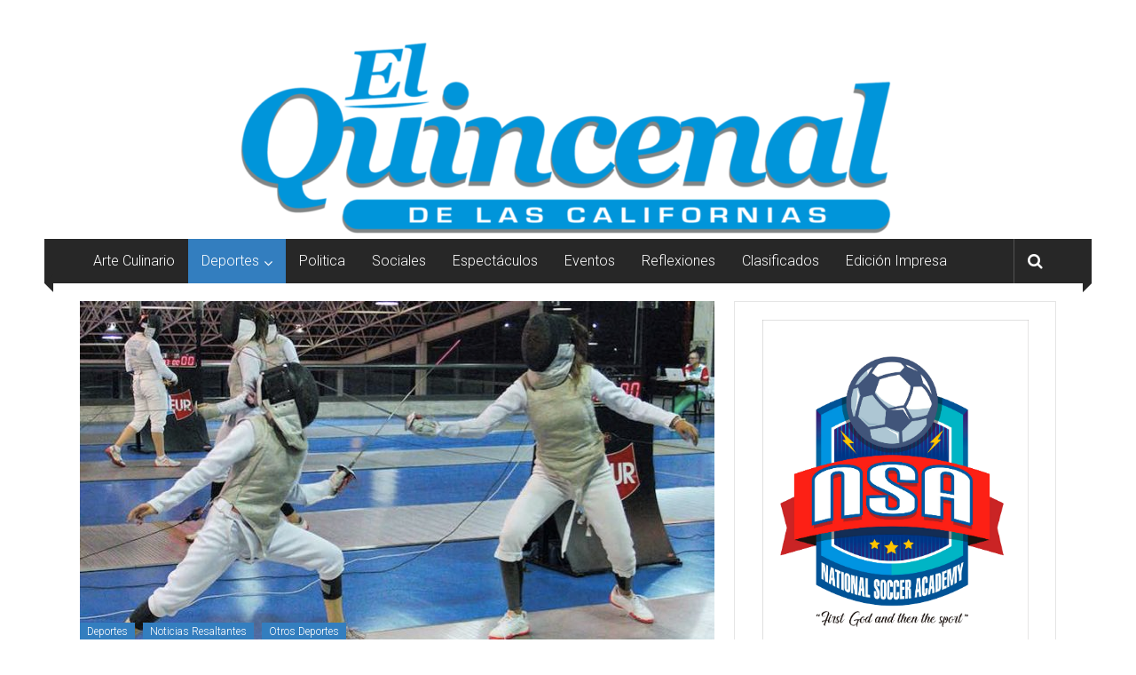

--- FILE ---
content_type: text/html; charset=UTF-8
request_url: https://elquincenal.info/deportes/floretistas-peninsulares-rumbo-a-gp-en-california/
body_size: 15512
content:
<!DOCTYPE html>
<html lang="es">
<head>
	<meta charset="UTF-8">
	<meta name="viewport" content="width=device-width, initial-scale=1">
	<link rel="profile" href="https://gmpg.org/xfn/11">

	<meta name='robots' content='index, follow, max-image-preview:large, max-snippet:-1, max-video-preview:-1' />
	<style>img:is([sizes="auto" i], [sizes^="auto," i]) { contain-intrinsic-size: 3000px 1500px }</style>
	
	<!-- This site is optimized with the Yoast SEO plugin v23.5 - https://yoast.com/wordpress/plugins/seo/ -->
	<title>FLORETISTAS PENINSULARES RUMBO A GP EN CALIFORNIA | El Quincenal de las Californias</title>
	<link rel="canonical" href="https://elquincenal.info/deportes/floretistas-peninsulares-rumbo-a-gp-en-california/" />
	<meta property="og:locale" content="es_MX" />
	<meta property="og:type" content="article" />
	<meta property="og:title" content="FLORETISTAS PENINSULARES RUMBO A GP EN CALIFORNIA | El Quincenal de las Californias" />
	<meta property="og:description" content="FLORETISTAS PENINSULARES RUMBO A GP EN CALIFORNIA CIUDAD DE MÉXICO -Los floretistas bajacalifornianos Diego Cervantes y Victoria Meza, se preparan rumbo al Grand Prix" />
	<meta property="og:url" content="https://elquincenal.info/deportes/floretistas-peninsulares-rumbo-a-gp-en-california/" />
	<meta property="og:site_name" content="El Quincenal de las Californias" />
	<meta property="article:publisher" content="https://www.facebook.com/elquincenaldelascalifornias" />
	<meta property="article:published_time" content="2019-03-14T03:39:06+00:00" />
	<meta property="og:image" content="https://elquincenal.info/wp-content/uploads/2019/03/ESGRIMACP.jpg" />
	<meta property="og:image:width" content="812" />
	<meta property="og:image:height" content="588" />
	<meta property="og:image:type" content="image/jpeg" />
	<meta name="author" content="El Quincenal de las Californias" />
	<meta name="twitter:card" content="summary_large_image" />
	<script type="application/ld+json" class="yoast-schema-graph">{"@context":"https://schema.org","@graph":[{"@type":"WebPage","@id":"https://elquincenal.info/deportes/floretistas-peninsulares-rumbo-a-gp-en-california/","url":"https://elquincenal.info/deportes/floretistas-peninsulares-rumbo-a-gp-en-california/","name":"FLORETISTAS PENINSULARES RUMBO A GP EN CALIFORNIA | El Quincenal de las Californias","isPartOf":{"@id":"https://elquincenal.info/#website"},"primaryImageOfPage":{"@id":"https://elquincenal.info/deportes/floretistas-peninsulares-rumbo-a-gp-en-california/#primaryimage"},"image":{"@id":"https://elquincenal.info/deportes/floretistas-peninsulares-rumbo-a-gp-en-california/#primaryimage"},"thumbnailUrl":"https://elquincenal.info/wp-content/uploads/2019/03/ESGRIMACP.jpg","datePublished":"2019-03-14T03:39:06+00:00","dateModified":"2019-03-14T03:39:06+00:00","author":{"@id":"https://elquincenal.info/#/schema/person/645ad7ffcb36cb92cf72c228775d24d5"},"breadcrumb":{"@id":"https://elquincenal.info/deportes/floretistas-peninsulares-rumbo-a-gp-en-california/#breadcrumb"},"inLanguage":"es","potentialAction":[{"@type":"ReadAction","target":["https://elquincenal.info/deportes/floretistas-peninsulares-rumbo-a-gp-en-california/"]}]},{"@type":"ImageObject","inLanguage":"es","@id":"https://elquincenal.info/deportes/floretistas-peninsulares-rumbo-a-gp-en-california/#primaryimage","url":"https://elquincenal.info/wp-content/uploads/2019/03/ESGRIMACP.jpg","contentUrl":"https://elquincenal.info/wp-content/uploads/2019/03/ESGRIMACP.jpg","width":812,"height":588},{"@type":"BreadcrumbList","@id":"https://elquincenal.info/deportes/floretistas-peninsulares-rumbo-a-gp-en-california/#breadcrumb","itemListElement":[{"@type":"ListItem","position":1,"name":"Inicio","item":"https://elquincenal.info/"},{"@type":"ListItem","position":2,"name":"FLORETISTAS PENINSULARES RUMBO A GP EN CALIFORNIA"}]},{"@type":"WebSite","@id":"https://elquincenal.info/#website","url":"https://elquincenal.info/","name":"El Quincenal de las Californias","description":"Primero Dios y después las noticias.","potentialAction":[{"@type":"SearchAction","target":{"@type":"EntryPoint","urlTemplate":"https://elquincenal.info/?s={search_term_string}"},"query-input":{"@type":"PropertyValueSpecification","valueRequired":true,"valueName":"search_term_string"}}],"inLanguage":"es"},{"@type":"Person","@id":"https://elquincenal.info/#/schema/person/645ad7ffcb36cb92cf72c228775d24d5","name":"El Quincenal de las Californias","image":{"@type":"ImageObject","inLanguage":"es","@id":"https://elquincenal.info/#/schema/person/image/","url":"https://secure.gravatar.com/avatar/55d148b478e611d55fbaecbad73331e2?s=96&d=blank&r=g","contentUrl":"https://secure.gravatar.com/avatar/55d148b478e611d55fbaecbad73331e2?s=96&d=blank&r=g","caption":"El Quincenal de las Californias"},"url":"https://elquincenal.info/author/el-quincenal/"}]}</script>
	<!-- / Yoast SEO plugin. -->


<link rel='dns-prefetch' href='//fonts.googleapis.com' />
<link rel="alternate" type="application/rss+xml" title="El Quincenal de las Californias &raquo; Feed" href="https://elquincenal.info/feed/" />
<link rel="alternate" type="application/rss+xml" title="El Quincenal de las Californias &raquo; RSS de los comentarios" href="https://elquincenal.info/comments/feed/" />
<script type="text/javascript">
/* <![CDATA[ */
window._wpemojiSettings = {"baseUrl":"https:\/\/s.w.org\/images\/core\/emoji\/15.0.3\/72x72\/","ext":".png","svgUrl":"https:\/\/s.w.org\/images\/core\/emoji\/15.0.3\/svg\/","svgExt":".svg","source":{"concatemoji":"https:\/\/elquincenal.info\/wp-includes\/js\/wp-emoji-release.min.js?ver=6.7.4"}};
/*! This file is auto-generated */
!function(i,n){var o,s,e;function c(e){try{var t={supportTests:e,timestamp:(new Date).valueOf()};sessionStorage.setItem(o,JSON.stringify(t))}catch(e){}}function p(e,t,n){e.clearRect(0,0,e.canvas.width,e.canvas.height),e.fillText(t,0,0);var t=new Uint32Array(e.getImageData(0,0,e.canvas.width,e.canvas.height).data),r=(e.clearRect(0,0,e.canvas.width,e.canvas.height),e.fillText(n,0,0),new Uint32Array(e.getImageData(0,0,e.canvas.width,e.canvas.height).data));return t.every(function(e,t){return e===r[t]})}function u(e,t,n){switch(t){case"flag":return n(e,"\ud83c\udff3\ufe0f\u200d\u26a7\ufe0f","\ud83c\udff3\ufe0f\u200b\u26a7\ufe0f")?!1:!n(e,"\ud83c\uddfa\ud83c\uddf3","\ud83c\uddfa\u200b\ud83c\uddf3")&&!n(e,"\ud83c\udff4\udb40\udc67\udb40\udc62\udb40\udc65\udb40\udc6e\udb40\udc67\udb40\udc7f","\ud83c\udff4\u200b\udb40\udc67\u200b\udb40\udc62\u200b\udb40\udc65\u200b\udb40\udc6e\u200b\udb40\udc67\u200b\udb40\udc7f");case"emoji":return!n(e,"\ud83d\udc26\u200d\u2b1b","\ud83d\udc26\u200b\u2b1b")}return!1}function f(e,t,n){var r="undefined"!=typeof WorkerGlobalScope&&self instanceof WorkerGlobalScope?new OffscreenCanvas(300,150):i.createElement("canvas"),a=r.getContext("2d",{willReadFrequently:!0}),o=(a.textBaseline="top",a.font="600 32px Arial",{});return e.forEach(function(e){o[e]=t(a,e,n)}),o}function t(e){var t=i.createElement("script");t.src=e,t.defer=!0,i.head.appendChild(t)}"undefined"!=typeof Promise&&(o="wpEmojiSettingsSupports",s=["flag","emoji"],n.supports={everything:!0,everythingExceptFlag:!0},e=new Promise(function(e){i.addEventListener("DOMContentLoaded",e,{once:!0})}),new Promise(function(t){var n=function(){try{var e=JSON.parse(sessionStorage.getItem(o));if("object"==typeof e&&"number"==typeof e.timestamp&&(new Date).valueOf()<e.timestamp+604800&&"object"==typeof e.supportTests)return e.supportTests}catch(e){}return null}();if(!n){if("undefined"!=typeof Worker&&"undefined"!=typeof OffscreenCanvas&&"undefined"!=typeof URL&&URL.createObjectURL&&"undefined"!=typeof Blob)try{var e="postMessage("+f.toString()+"("+[JSON.stringify(s),u.toString(),p.toString()].join(",")+"));",r=new Blob([e],{type:"text/javascript"}),a=new Worker(URL.createObjectURL(r),{name:"wpTestEmojiSupports"});return void(a.onmessage=function(e){c(n=e.data),a.terminate(),t(n)})}catch(e){}c(n=f(s,u,p))}t(n)}).then(function(e){for(var t in e)n.supports[t]=e[t],n.supports.everything=n.supports.everything&&n.supports[t],"flag"!==t&&(n.supports.everythingExceptFlag=n.supports.everythingExceptFlag&&n.supports[t]);n.supports.everythingExceptFlag=n.supports.everythingExceptFlag&&!n.supports.flag,n.DOMReady=!1,n.readyCallback=function(){n.DOMReady=!0}}).then(function(){return e}).then(function(){var e;n.supports.everything||(n.readyCallback(),(e=n.source||{}).concatemoji?t(e.concatemoji):e.wpemoji&&e.twemoji&&(t(e.twemoji),t(e.wpemoji)))}))}((window,document),window._wpemojiSettings);
/* ]]> */
</script>
<style id='wp-emoji-styles-inline-css' type='text/css'>

	img.wp-smiley, img.emoji {
		display: inline !important;
		border: none !important;
		box-shadow: none !important;
		height: 1em !important;
		width: 1em !important;
		margin: 0 0.07em !important;
		vertical-align: -0.1em !important;
		background: none !important;
		padding: 0 !important;
	}
</style>
<link rel='stylesheet' id='wp-block-library-css' href='https://elquincenal.info/wp-includes/css/dist/block-library/style.min.css?ver=6.7.4' type='text/css' media='all' />
<style id='wp-block-library-theme-inline-css' type='text/css'>
.wp-block-audio :where(figcaption){color:#555;font-size:13px;text-align:center}.is-dark-theme .wp-block-audio :where(figcaption){color:#ffffffa6}.wp-block-audio{margin:0 0 1em}.wp-block-code{border:1px solid #ccc;border-radius:4px;font-family:Menlo,Consolas,monaco,monospace;padding:.8em 1em}.wp-block-embed :where(figcaption){color:#555;font-size:13px;text-align:center}.is-dark-theme .wp-block-embed :where(figcaption){color:#ffffffa6}.wp-block-embed{margin:0 0 1em}.blocks-gallery-caption{color:#555;font-size:13px;text-align:center}.is-dark-theme .blocks-gallery-caption{color:#ffffffa6}:root :where(.wp-block-image figcaption){color:#555;font-size:13px;text-align:center}.is-dark-theme :root :where(.wp-block-image figcaption){color:#ffffffa6}.wp-block-image{margin:0 0 1em}.wp-block-pullquote{border-bottom:4px solid;border-top:4px solid;color:currentColor;margin-bottom:1.75em}.wp-block-pullquote cite,.wp-block-pullquote footer,.wp-block-pullquote__citation{color:currentColor;font-size:.8125em;font-style:normal;text-transform:uppercase}.wp-block-quote{border-left:.25em solid;margin:0 0 1.75em;padding-left:1em}.wp-block-quote cite,.wp-block-quote footer{color:currentColor;font-size:.8125em;font-style:normal;position:relative}.wp-block-quote:where(.has-text-align-right){border-left:none;border-right:.25em solid;padding-left:0;padding-right:1em}.wp-block-quote:where(.has-text-align-center){border:none;padding-left:0}.wp-block-quote.is-large,.wp-block-quote.is-style-large,.wp-block-quote:where(.is-style-plain){border:none}.wp-block-search .wp-block-search__label{font-weight:700}.wp-block-search__button{border:1px solid #ccc;padding:.375em .625em}:where(.wp-block-group.has-background){padding:1.25em 2.375em}.wp-block-separator.has-css-opacity{opacity:.4}.wp-block-separator{border:none;border-bottom:2px solid;margin-left:auto;margin-right:auto}.wp-block-separator.has-alpha-channel-opacity{opacity:1}.wp-block-separator:not(.is-style-wide):not(.is-style-dots){width:100px}.wp-block-separator.has-background:not(.is-style-dots){border-bottom:none;height:1px}.wp-block-separator.has-background:not(.is-style-wide):not(.is-style-dots){height:2px}.wp-block-table{margin:0 0 1em}.wp-block-table td,.wp-block-table th{word-break:normal}.wp-block-table :where(figcaption){color:#555;font-size:13px;text-align:center}.is-dark-theme .wp-block-table :where(figcaption){color:#ffffffa6}.wp-block-video :where(figcaption){color:#555;font-size:13px;text-align:center}.is-dark-theme .wp-block-video :where(figcaption){color:#ffffffa6}.wp-block-video{margin:0 0 1em}:root :where(.wp-block-template-part.has-background){margin-bottom:0;margin-top:0;padding:1.25em 2.375em}
</style>
<style id='classic-theme-styles-inline-css' type='text/css'>
/*! This file is auto-generated */
.wp-block-button__link{color:#fff;background-color:#32373c;border-radius:9999px;box-shadow:none;text-decoration:none;padding:calc(.667em + 2px) calc(1.333em + 2px);font-size:1.125em}.wp-block-file__button{background:#32373c;color:#fff;text-decoration:none}
</style>
<style id='global-styles-inline-css' type='text/css'>
:root{--wp--preset--aspect-ratio--square: 1;--wp--preset--aspect-ratio--4-3: 4/3;--wp--preset--aspect-ratio--3-4: 3/4;--wp--preset--aspect-ratio--3-2: 3/2;--wp--preset--aspect-ratio--2-3: 2/3;--wp--preset--aspect-ratio--16-9: 16/9;--wp--preset--aspect-ratio--9-16: 9/16;--wp--preset--color--black: #000000;--wp--preset--color--cyan-bluish-gray: #abb8c3;--wp--preset--color--white: #ffffff;--wp--preset--color--pale-pink: #f78da7;--wp--preset--color--vivid-red: #cf2e2e;--wp--preset--color--luminous-vivid-orange: #ff6900;--wp--preset--color--luminous-vivid-amber: #fcb900;--wp--preset--color--light-green-cyan: #7bdcb5;--wp--preset--color--vivid-green-cyan: #00d084;--wp--preset--color--pale-cyan-blue: #8ed1fc;--wp--preset--color--vivid-cyan-blue: #0693e3;--wp--preset--color--vivid-purple: #9b51e0;--wp--preset--gradient--vivid-cyan-blue-to-vivid-purple: linear-gradient(135deg,rgba(6,147,227,1) 0%,rgb(155,81,224) 100%);--wp--preset--gradient--light-green-cyan-to-vivid-green-cyan: linear-gradient(135deg,rgb(122,220,180) 0%,rgb(0,208,130) 100%);--wp--preset--gradient--luminous-vivid-amber-to-luminous-vivid-orange: linear-gradient(135deg,rgba(252,185,0,1) 0%,rgba(255,105,0,1) 100%);--wp--preset--gradient--luminous-vivid-orange-to-vivid-red: linear-gradient(135deg,rgba(255,105,0,1) 0%,rgb(207,46,46) 100%);--wp--preset--gradient--very-light-gray-to-cyan-bluish-gray: linear-gradient(135deg,rgb(238,238,238) 0%,rgb(169,184,195) 100%);--wp--preset--gradient--cool-to-warm-spectrum: linear-gradient(135deg,rgb(74,234,220) 0%,rgb(151,120,209) 20%,rgb(207,42,186) 40%,rgb(238,44,130) 60%,rgb(251,105,98) 80%,rgb(254,248,76) 100%);--wp--preset--gradient--blush-light-purple: linear-gradient(135deg,rgb(255,206,236) 0%,rgb(152,150,240) 100%);--wp--preset--gradient--blush-bordeaux: linear-gradient(135deg,rgb(254,205,165) 0%,rgb(254,45,45) 50%,rgb(107,0,62) 100%);--wp--preset--gradient--luminous-dusk: linear-gradient(135deg,rgb(255,203,112) 0%,rgb(199,81,192) 50%,rgb(65,88,208) 100%);--wp--preset--gradient--pale-ocean: linear-gradient(135deg,rgb(255,245,203) 0%,rgb(182,227,212) 50%,rgb(51,167,181) 100%);--wp--preset--gradient--electric-grass: linear-gradient(135deg,rgb(202,248,128) 0%,rgb(113,206,126) 100%);--wp--preset--gradient--midnight: linear-gradient(135deg,rgb(2,3,129) 0%,rgb(40,116,252) 100%);--wp--preset--font-size--small: 13px;--wp--preset--font-size--medium: 20px;--wp--preset--font-size--large: 36px;--wp--preset--font-size--x-large: 42px;--wp--preset--spacing--20: 0.44rem;--wp--preset--spacing--30: 0.67rem;--wp--preset--spacing--40: 1rem;--wp--preset--spacing--50: 1.5rem;--wp--preset--spacing--60: 2.25rem;--wp--preset--spacing--70: 3.38rem;--wp--preset--spacing--80: 5.06rem;--wp--preset--shadow--natural: 6px 6px 9px rgba(0, 0, 0, 0.2);--wp--preset--shadow--deep: 12px 12px 50px rgba(0, 0, 0, 0.4);--wp--preset--shadow--sharp: 6px 6px 0px rgba(0, 0, 0, 0.2);--wp--preset--shadow--outlined: 6px 6px 0px -3px rgba(255, 255, 255, 1), 6px 6px rgba(0, 0, 0, 1);--wp--preset--shadow--crisp: 6px 6px 0px rgba(0, 0, 0, 1);}:where(.is-layout-flex){gap: 0.5em;}:where(.is-layout-grid){gap: 0.5em;}body .is-layout-flex{display: flex;}.is-layout-flex{flex-wrap: wrap;align-items: center;}.is-layout-flex > :is(*, div){margin: 0;}body .is-layout-grid{display: grid;}.is-layout-grid > :is(*, div){margin: 0;}:where(.wp-block-columns.is-layout-flex){gap: 2em;}:where(.wp-block-columns.is-layout-grid){gap: 2em;}:where(.wp-block-post-template.is-layout-flex){gap: 1.25em;}:where(.wp-block-post-template.is-layout-grid){gap: 1.25em;}.has-black-color{color: var(--wp--preset--color--black) !important;}.has-cyan-bluish-gray-color{color: var(--wp--preset--color--cyan-bluish-gray) !important;}.has-white-color{color: var(--wp--preset--color--white) !important;}.has-pale-pink-color{color: var(--wp--preset--color--pale-pink) !important;}.has-vivid-red-color{color: var(--wp--preset--color--vivid-red) !important;}.has-luminous-vivid-orange-color{color: var(--wp--preset--color--luminous-vivid-orange) !important;}.has-luminous-vivid-amber-color{color: var(--wp--preset--color--luminous-vivid-amber) !important;}.has-light-green-cyan-color{color: var(--wp--preset--color--light-green-cyan) !important;}.has-vivid-green-cyan-color{color: var(--wp--preset--color--vivid-green-cyan) !important;}.has-pale-cyan-blue-color{color: var(--wp--preset--color--pale-cyan-blue) !important;}.has-vivid-cyan-blue-color{color: var(--wp--preset--color--vivid-cyan-blue) !important;}.has-vivid-purple-color{color: var(--wp--preset--color--vivid-purple) !important;}.has-black-background-color{background-color: var(--wp--preset--color--black) !important;}.has-cyan-bluish-gray-background-color{background-color: var(--wp--preset--color--cyan-bluish-gray) !important;}.has-white-background-color{background-color: var(--wp--preset--color--white) !important;}.has-pale-pink-background-color{background-color: var(--wp--preset--color--pale-pink) !important;}.has-vivid-red-background-color{background-color: var(--wp--preset--color--vivid-red) !important;}.has-luminous-vivid-orange-background-color{background-color: var(--wp--preset--color--luminous-vivid-orange) !important;}.has-luminous-vivid-amber-background-color{background-color: var(--wp--preset--color--luminous-vivid-amber) !important;}.has-light-green-cyan-background-color{background-color: var(--wp--preset--color--light-green-cyan) !important;}.has-vivid-green-cyan-background-color{background-color: var(--wp--preset--color--vivid-green-cyan) !important;}.has-pale-cyan-blue-background-color{background-color: var(--wp--preset--color--pale-cyan-blue) !important;}.has-vivid-cyan-blue-background-color{background-color: var(--wp--preset--color--vivid-cyan-blue) !important;}.has-vivid-purple-background-color{background-color: var(--wp--preset--color--vivid-purple) !important;}.has-black-border-color{border-color: var(--wp--preset--color--black) !important;}.has-cyan-bluish-gray-border-color{border-color: var(--wp--preset--color--cyan-bluish-gray) !important;}.has-white-border-color{border-color: var(--wp--preset--color--white) !important;}.has-pale-pink-border-color{border-color: var(--wp--preset--color--pale-pink) !important;}.has-vivid-red-border-color{border-color: var(--wp--preset--color--vivid-red) !important;}.has-luminous-vivid-orange-border-color{border-color: var(--wp--preset--color--luminous-vivid-orange) !important;}.has-luminous-vivid-amber-border-color{border-color: var(--wp--preset--color--luminous-vivid-amber) !important;}.has-light-green-cyan-border-color{border-color: var(--wp--preset--color--light-green-cyan) !important;}.has-vivid-green-cyan-border-color{border-color: var(--wp--preset--color--vivid-green-cyan) !important;}.has-pale-cyan-blue-border-color{border-color: var(--wp--preset--color--pale-cyan-blue) !important;}.has-vivid-cyan-blue-border-color{border-color: var(--wp--preset--color--vivid-cyan-blue) !important;}.has-vivid-purple-border-color{border-color: var(--wp--preset--color--vivid-purple) !important;}.has-vivid-cyan-blue-to-vivid-purple-gradient-background{background: var(--wp--preset--gradient--vivid-cyan-blue-to-vivid-purple) !important;}.has-light-green-cyan-to-vivid-green-cyan-gradient-background{background: var(--wp--preset--gradient--light-green-cyan-to-vivid-green-cyan) !important;}.has-luminous-vivid-amber-to-luminous-vivid-orange-gradient-background{background: var(--wp--preset--gradient--luminous-vivid-amber-to-luminous-vivid-orange) !important;}.has-luminous-vivid-orange-to-vivid-red-gradient-background{background: var(--wp--preset--gradient--luminous-vivid-orange-to-vivid-red) !important;}.has-very-light-gray-to-cyan-bluish-gray-gradient-background{background: var(--wp--preset--gradient--very-light-gray-to-cyan-bluish-gray) !important;}.has-cool-to-warm-spectrum-gradient-background{background: var(--wp--preset--gradient--cool-to-warm-spectrum) !important;}.has-blush-light-purple-gradient-background{background: var(--wp--preset--gradient--blush-light-purple) !important;}.has-blush-bordeaux-gradient-background{background: var(--wp--preset--gradient--blush-bordeaux) !important;}.has-luminous-dusk-gradient-background{background: var(--wp--preset--gradient--luminous-dusk) !important;}.has-pale-ocean-gradient-background{background: var(--wp--preset--gradient--pale-ocean) !important;}.has-electric-grass-gradient-background{background: var(--wp--preset--gradient--electric-grass) !important;}.has-midnight-gradient-background{background: var(--wp--preset--gradient--midnight) !important;}.has-small-font-size{font-size: var(--wp--preset--font-size--small) !important;}.has-medium-font-size{font-size: var(--wp--preset--font-size--medium) !important;}.has-large-font-size{font-size: var(--wp--preset--font-size--large) !important;}.has-x-large-font-size{font-size: var(--wp--preset--font-size--x-large) !important;}
:where(.wp-block-post-template.is-layout-flex){gap: 1.25em;}:where(.wp-block-post-template.is-layout-grid){gap: 1.25em;}
:where(.wp-block-columns.is-layout-flex){gap: 2em;}:where(.wp-block-columns.is-layout-grid){gap: 2em;}
:root :where(.wp-block-pullquote){font-size: 1.5em;line-height: 1.6;}
</style>
<link rel='stylesheet' id='colornews-google-fonts-css' href='//fonts.googleapis.com/css?family=Roboto%3A400%2C300%2C700%2C900&#038;subset=latin%2Clatin-ext&#038;display=swap' type='text/css' media='all' />
<link rel='stylesheet' id='colornews-style-css' href='https://elquincenal.info/wp-content/themes/colornews/style.css?ver=6.7.4' type='text/css' media='all' />
<link rel='stylesheet' id='colornews-fontawesome-css' href='https://elquincenal.info/wp-content/themes/colornews/font-awesome/css/font-awesome.min.css?ver=4.4.0' type='text/css' media='all' />
<link rel='stylesheet' id='colornews-featured-image-popup-css-css' href='https://elquincenal.info/wp-content/themes/colornews/js/magnific-popup/magnific-popup.css?ver=20150714' type='text/css' media='all' />
<script type="text/javascript" src="https://elquincenal.info/wp-includes/js/jquery/jquery.min.js?ver=3.7.1" id="jquery-core-js"></script>
<script type="text/javascript" src="https://elquincenal.info/wp-includes/js/jquery/jquery-migrate.min.js?ver=3.4.1" id="jquery-migrate-js"></script>
<!--[if lte IE 8]>
<script type="text/javascript" src="https://elquincenal.info/wp-content/themes/colornews/js/html5shiv.js?ver=3.7.3" id="html5shiv-js"></script>
<![endif]-->
<link rel="https://api.w.org/" href="https://elquincenal.info/wp-json/" /><link rel="alternate" title="JSON" type="application/json" href="https://elquincenal.info/wp-json/wp/v2/posts/9357" /><link rel="EditURI" type="application/rsd+xml" title="RSD" href="https://elquincenal.info/xmlrpc.php?rsd" />
<meta name="generator" content="WordPress 6.7.4" />
<link rel='shortlink' href='https://elquincenal.info/?p=9357' />
<link rel="alternate" title="oEmbed (JSON)" type="application/json+oembed" href="https://elquincenal.info/wp-json/oembed/1.0/embed?url=https%3A%2F%2Felquincenal.info%2Fdeportes%2Ffloretistas-peninsulares-rumbo-a-gp-en-california%2F" />
<link rel="alternate" title="oEmbed (XML)" type="text/xml+oembed" href="https://elquincenal.info/wp-json/oembed/1.0/embed?url=https%3A%2F%2Felquincenal.info%2Fdeportes%2Ffloretistas-peninsulares-rumbo-a-gp-en-california%2F&#038;format=xml" />
<link rel="icon" href="https://elquincenal.info/wp-content/uploads/2018/01/cropped-Quincenal-Logo-2-32x32.png" sizes="32x32" />
<link rel="icon" href="https://elquincenal.info/wp-content/uploads/2018/01/cropped-Quincenal-Logo-2-192x192.png" sizes="192x192" />
<link rel="apple-touch-icon" href="https://elquincenal.info/wp-content/uploads/2018/01/cropped-Quincenal-Logo-2-180x180.png" />
<meta name="msapplication-TileImage" content="https://elquincenal.info/wp-content/uploads/2018/01/cropped-Quincenal-Logo-2-270x270.png" />
<!-- El Quincenal de las Californias Internal Styles -->		<style type="text/css"> .home-slider-wrapper .slider-btn a:hover,.random-hover-link a:hover{background:#337ebf;border:1px solid #337ebf}#site-navigation ul>li.current-menu-ancestor,#site-navigation ul>li.current-menu-item,#site-navigation ul>li.current-menu-parent,#site-navigation ul>li:hover,.block-title,.bottom-header-wrapper .home-icon a:hover,.home .bottom-header-wrapper .home-icon a,.breaking-news-title,.bttn:hover,.carousel-slider-wrapper .bx-controls a,.cat-links a,.category-menu,.category-menu ul.sub-menu,.category-toggle-block,.error,.home-slider .bx-pager a.active,.home-slider .bx-pager a:hover,.navigation .nav-links a:hover,.post .more-link:hover,.random-hover-link a:hover,.search-box,.search-icon:hover,.share-wrap:hover,button,input[type=button]:hover,input[type=reset]:hover,input[type=submit]:hover{background:#337ebf}a{color:#337ebf}.entry-footer a:hover{color:#337ebf}#bottom-footer .copy-right a:hover,#top-footer .widget a:hover,#top-footer .widget a:hover:before,#top-footer .widget li:hover:before,.below-entry-meta span:hover a,.below-entry-meta span:hover i,.caption-title a:hover,.comment .comment-reply-link:hover,.entry-btn a:hover,.entry-title a:hover,.num-404,.tag-cloud-wrap a:hover,.top-menu-wrap ul li.current-menu-ancestor>a,.top-menu-wrap ul li.current-menu-item>a,.top-menu-wrap ul li.current-menu-parent>a,.top-menu-wrap ul li:hover>a,.widget a:hover,.widget a:hover::before{color:#337ebf}#top-footer .block-title{border-bottom:1px solid #337ebf}#site-navigation .menu-toggle:hover,.sub-toggle{background:#337ebf}.colornews_random_post .random-hover-link a:hover{background:#337ebf none repeat scroll 0 0;border:1px solid #337ebf}#site-title a:hover{color:#337ebf}a#scroll-up i{color:#337ebf}.page-header .page-title{border-bottom:3px solid #337ebf;color:#337ebf}@media (max-width: 768px) {    #site-navigation ul > li:hover > a, #site-navigation ul > li.current-menu-item > a,#site-navigation ul > li.current-menu-ancestor > a,#site-navigation ul > li.current-menu-parent > a {background:#337ebf}}</style>
													<style type="text/css" id="wp-custom-css">
			

.copy-right  {
    display: none;
}		</style>
		</head>

<body data-rsssl=1 class="post-template-default single single-post postid-9357 single-format-standard wp-embed-responsive  boxed-layout group-blog">


<div id="page" class="hfeed site">
		<a class="skip-link screen-reader-text" href="#main">Saltar a contenido</a>

	<header id="masthead" class="site-header" role="banner">
		<div class="top-header-wrapper clearfix">
			<div class="tg-container">
				<div class="tg-inner-wrap">
									</div><!-- .tg-inner-wrap end -->
			</div><!-- .tg-container end -->
					</div><!-- .top-header-wrapper end  -->

				<div class="middle-header-wrapper  clearfix">
			<div class="tg-container">
				<div class="tg-inner-wrap">
											<div class="logo">

							
						</div><!-- #logo -->
											<div id="header-text" class="screen-reader-text">
													<h3 id="site-title">
								<a href="https://elquincenal.info/" title="El Quincenal de las Californias" rel="home">El Quincenal de las Californias</a>
							</h3><!-- #site-title -->
																		<p id="site-description">Primero Dios y después las noticias.</p>
						<!-- #site-description -->
					</div><!-- #header-text -->
					<div class="header-advertise">
											</div><!-- .header-advertise end -->
				</div><!-- .tg-inner-wrap end -->
			</div><!-- .tg-container end -->
		</div><!-- .middle-header-wrapper end -->

		<div id="wp-custom-header" class="wp-custom-header"><div class="header-image-wrap"><img src="https://elquincenal.info/wp-content/uploads/2018/01/cropped-El-Quincenal-Logo-login-e1544301742269.png" class="header-image" width="750" height="229" alt="El Quincenal de las Californias"></div></div>
		<div class="bottom-header-wrapper clearfix">
			<div class="bottom-arrow-wrap">
				<div class="tg-container">
					<div class="tg-inner-wrap">
												<nav id="site-navigation" class="main-navigation clearfix" role="navigation">
							<div class="menu-toggle hide">Menú</div>
							<ul id="nav" class="menu"><li id="menu-item-172" class="menu-item menu-item-type-taxonomy menu-item-object-category menu-item-172"><a href="https://elquincenal.info/arte-culinario/">Arte Culinario</a></li>
<li id="menu-item-168" class="menu-item menu-item-type-taxonomy menu-item-object-category current-post-ancestor current-menu-parent current-post-parent menu-item-has-children menu-item-168"><a href="https://elquincenal.info/deportes/">Deportes</a>
<ul class="sub-menu">
	<li id="menu-item-1502" class="menu-item menu-item-type-taxonomy menu-item-object-category menu-item-1502"><a href="https://elquincenal.info/deportes/baseball/">Baseball</a></li>
	<li id="menu-item-1503" class="menu-item menu-item-type-taxonomy menu-item-object-category menu-item-1503"><a href="https://elquincenal.info/deportes/basketball/">Basketball</a></li>
	<li id="menu-item-1504" class="menu-item menu-item-type-taxonomy menu-item-object-category menu-item-1504"><a href="https://elquincenal.info/deportes/box/">Box</a></li>
	<li id="menu-item-1505" class="menu-item menu-item-type-taxonomy menu-item-object-category menu-item-1505"><a href="https://elquincenal.info/deportes/futbol/">Futbol</a></li>
	<li id="menu-item-1506" class="menu-item menu-item-type-taxonomy menu-item-object-category menu-item-1506"><a href="https://elquincenal.info/deportes/lucha-libre/">Lucha Libre</a></li>
	<li id="menu-item-1508" class="menu-item menu-item-type-taxonomy menu-item-object-category menu-item-1508"><a href="https://elquincenal.info/deportes/rodeo/">Rodeo</a></li>
	<li id="menu-item-1509" class="menu-item menu-item-type-taxonomy menu-item-object-category menu-item-1509"><a href="https://elquincenal.info/deportes/softball/">Softball</a></li>
	<li id="menu-item-1507" class="menu-item menu-item-type-taxonomy menu-item-object-category current-post-ancestor current-menu-parent current-post-parent menu-item-1507"><a href="https://elquincenal.info/deportes/otros-deportes/">Otros Deportes</a></li>
</ul>
</li>
<li id="menu-item-169" class="menu-item menu-item-type-taxonomy menu-item-object-category menu-item-169"><a href="https://elquincenal.info/politica/">Politica</a></li>
<li id="menu-item-165" class="menu-item menu-item-type-taxonomy menu-item-object-category menu-item-165"><a href="https://elquincenal.info/sociales/">Sociales</a></li>
<li id="menu-item-1510" class="menu-item menu-item-type-taxonomy menu-item-object-category menu-item-1510"><a href="https://elquincenal.info/espectaculos/">Espectáculos</a></li>
<li id="menu-item-1063" class="menu-item menu-item-type-taxonomy menu-item-object-category menu-item-1063"><a href="https://elquincenal.info/eventos/">Eventos</a></li>
<li id="menu-item-171" class="menu-item menu-item-type-taxonomy menu-item-object-category menu-item-171"><a href="https://elquincenal.info/reflexiones/">Reflexiones</a></li>
<li id="menu-item-173" class="menu-item menu-item-type-taxonomy menu-item-object-category menu-item-173"><a href="https://elquincenal.info/clasificados/">Clasificados</a></li>
<li id="menu-item-2931" class="menu-item menu-item-type-post_type menu-item-object-page menu-item-2931"><a href="https://elquincenal.info/edicionimpresa/">Edición  Impresa</a></li>
</ul>						</nav><!-- .nav end -->
													<div class="share-search-wrap">
								<div class="home-search">
																			<div class="search-icon">
											<i class="fa fa-search"></i>
										</div>
										<div class="search-box">
											<div class="close">&times;</div>
											<form role="search" action="https://elquincenal.info/" class="searchform" method="get">
   <input type="text" placeholder="Escriba las palabras a buscar" class="search-field" value="" name="s">
   <button class="searchsubmit" name="submit" type="submit"><i class="fa fa-search"></i></button>
</form>										</div>
																										</div> <!-- home-search-end -->
							</div>
											</div><!-- #tg-inner-wrap -->
				</div><!-- #tg-container -->
			</div><!-- #bottom-arrow-wrap -->
		</div><!-- #bottom-header-wrapper -->

		
			</header><!-- #masthead -->
		
   
	<div id="main" class="clearfix">
      <div class="tg-container">
         <div class="tg-inner-wrap clearfix">
            <div id="main-content-section clearfix">
               <div id="primary">

            		
            			
<article id="post-9357" class="post-9357 post type-post status-publish format-standard has-post-thumbnail hentry category-deportes category-noticias-resaltantes category-otros-deportes">
   
   
   
   <div class="figure-cat-wrap featured-image-enable">
               <div class="featured-image">
                     <a href="https://elquincenal.info/wp-content/uploads/2019/03/ESGRIMACP.jpg" class="image-popup"><img width="715" height="400" src="https://elquincenal.info/wp-content/uploads/2019/03/ESGRIMACP-715x400.jpg" class="attachment-colornews-featured-image size-colornews-featured-image wp-post-image" alt="" decoding="async" /></a>
                  </div>
      
      <div class="category-collection"><span class="cat-links"><a href="https://elquincenal.info/deportes/"  rel="category tag">Deportes</a></span>&nbsp;<span class="cat-links"><a href="https://elquincenal.info/noticias-resaltantes/"  rel="category tag">Noticias Resaltantes</a></span>&nbsp;<span class="cat-links"><a href="https://elquincenal.info/deportes/otros-deportes/"  rel="category tag">Otros Deportes</a></span>&nbsp;</div>   </div>

   
	<span class="posted-on"><a href="https://elquincenal.info/deportes/floretistas-peninsulares-rumbo-a-gp-en-california/" title="3:39 am" rel="bookmark"><time class="entry-date published" datetime="2019-03-14T03:39:06-07:00">14 marzo, 2019</time></a></span>
   <header class="entry-header">
      <h1 class="entry-title">
         FLORETISTAS PENINSULARES RUMBO A GP EN CALIFORNIA      </h1>
   </header>

   <div class="below-entry-meta">
			<span class="byline"><span class="author vcard"><i class="fa fa-user"></i><a class="url fn n" href="https://elquincenal.info/author/el-quincenal/" title="El Quincenal de las Californias">
																															Publicado por:El Quincenal de las Californias						</a></span></span>

			</div>
	<div class="entry-content">
		<p><a href="https://elquincenal.info/wp-content/uploads/2019/03/ESGRIMACP.jpg"><img decoding="async" class="alignnone size-medium wp-image-9358" src="https://elquincenal.info/wp-content/uploads/2019/03/ESGRIMACP-300x217.jpg" alt="" width="300" height="217" srcset="https://elquincenal.info/wp-content/uploads/2019/03/ESGRIMACP-300x217.jpg 300w, https://elquincenal.info/wp-content/uploads/2019/03/ESGRIMACP-768x556.jpg 768w, https://elquincenal.info/wp-content/uploads/2019/03/ESGRIMACP.jpg 812w" sizes="(max-width: 300px) 100vw, 300px" /></a></p>
<div id=":kl" class="a3s aXjCH ">
<div dir="ltr">
<div dir="ltr">
<div class="adM" dir="ltr"></div>
<div dir="ltr">
<p>FLORETISTAS PENINSULARES RUMBO A GP EN CALIFORNIA</p>
<p>CIUDAD DE MÉXICO -Los floretistas bajacalifornianos Diego Cervantes y Victoria Meza, se preparan rumbo al Grand Prix de Esgrima que se estará llevando a cabo en California.</p>
</div>
<div dir="ltr">Del 15 al 17 de marzo un equipo de 10 esgrimistas mexicanos participará en el Grand Prix de Anaheim, Estados Unidos, en la modalidad de florete, certamen que otorgará puntos en el ranking internacional y servirá de preparación rumbo al Campeonato Continental en Toronto, Canadá, los Juegos Panamericanos Lima 2019 y el Campeonato Mundial en Budapest, Hungría.<br />
Encabezados por los olímpicos Nataly Michel Silva y Daniel Gómez Tanamachi, México competirá con seis hombres y cuatro mujeres, en el certamen que reunirá a más de 300 esgrimistas.<br />
Además de la jalisciense Michel Silva, el representativo femenil estará conformado por Alely Hernández, Melissa Rebolledo y Victoria Meza, quienes se enfrentarán ante potencias como Rusia, Estados Unidos, Italia, Francia, entre otras.<br />
En la rama varonil, el equipo está integrado por Gómez Tanamachi, Juan Sebastián Unda, Diego Cervantes, Raúl Arizaga, Jesús Beltrán y Juan Carlos Delgado, mismos que se enfrentarán a deportistas de Canadá, China, Francia, Brasil, Colombia, Egipto, entre otros.</div>
</div>
</div>
</div>
			</div><!-- .entry-content -->

   </article><!-- #post-## -->
            				<nav class="navigation post-navigation clearfix" role="navigation">
		<h3 class="screen-reader-text">Navegación de entrada</h3>
		<div class="nav-links">
			<div class="nav-previous"><a href="https://elquincenal.info/deportes/siete-xoloitzcuintles-convocados-a-selecciones-juveniles/" rel="prev">SIETE XOLOITZCUINTLES CONVOCADOS A SELECCIONES JUVENILES</a></div><div class="nav-next"><a href="https://elquincenal.info/deportes/tijuana-termina-1-1-contra-ensenada-femenil/" rel="next">TIJUANA TERMINA 1 – 1 CONTRA ENSENADA FEMENIL</a></div>		</div><!-- .nav-links -->
	</nav><!-- .navigation -->
		
                     
                     

<div class="related-post-wrapper">
	<h3 class="title-block-wrap clearfix">
		<span class="block-title">
		<span><i class="fa fa-thumbs-up"></i>También te puede gustar</span>
		</span>
	</h3>

	<div class="related-posts clearfix">
		<div class="tg-column-wrapper">
					<div class="single-related-posts tg-column-3">

									<div class="related-posts-thumbnail">
					<a href="https://elquincenal.info/eventos/rechaza-aimo-incremento-de-impuestos-en-bc/" title="RECHAZA AIMO INCREMENTO DE IMPUESTOS EN BC">
						<img width="345" height="265" src="https://elquincenal.info/wp-content/uploads/2018/12/IMG_1764-345x265.jpg" class="attachment-colornews-featured-post-medium size-colornews-featured-post-medium wp-post-image" alt="" decoding="async" loading="lazy" />					</a>
					</div>
				
				<div class="article-content">

					<h3 class="entry-title">
					<a href="https://elquincenal.info/eventos/rechaza-aimo-incremento-de-impuestos-en-bc/" rel="bookmark" title="RECHAZA AIMO INCREMENTO DE IMPUESTOS EN BC">RECHAZA AIMO INCREMENTO DE IMPUESTOS EN BC</a>
					</h3><!--/.post-title-->

					<div class="below-entry-meta">
					<span class="posted-on"><a href="https://elquincenal.info/eventos/rechaza-aimo-incremento-de-impuestos-en-bc/" title="4:37 am" rel="bookmark"><i class="fa fa-calendar-o"></i> <time class="entry-date published" datetime="2018-12-06T04:37:15-08:00">6 diciembre, 2018</time></a></span>					<span class="byline"><span class="author vcard"><i class="fa fa-user"></i><a class="url fn n" href="https://elquincenal.info/author/el-quincenal/" title="El Quincenal de las Californias">El Quincenal de las Californias</a></span></span>
					<span class="comments"><i class="fa fa-comment"></i><span>Comentarios desactivados<span class="screen-reader-text"> en RECHAZA AIMO INCREMENTO DE IMPUESTOS EN BC</span></span></span>
					</div>

				</div>

			</div><!--/.related-->
					<div class="single-related-posts tg-column-3">

									<div class="related-posts-thumbnail">
					<a href="https://elquincenal.info/deportes/el-hombre-que-vencio-a-la-fatalidad-victor-burgos-flores-por-juan-manuel-martinez-perez-aquella-noche-del-3-de-marzo-del-2007/" title="El Hombre que Venció a la Fatalidad &#8212;&#8212;&#8212;&#8212;&#8212;&#8212;&#8212;&#8212;&#8212;&#8212;&#8212;&#8212;&#8212;&#8212;&#8212;&#8211;     VICTOR BURGOS FLORES            Por Juan Manuel Martínez Pérez             Aquella noche del 3 de Marzo del 2007 nunca podrá olvidarla el chaparrito Víctor  Burgos Flores pues el destino lo puso a prueba  y a Dios gracias  y a una exitosa intervención quirúrgica salió bien librado y actualmente disfruta de una vida normal con su familia y rodeado de la simpatía de sus admiradores .            Disputaba el campeonato mosca de la Federación Internacional de Boxeo, FIB; enfrentándose a Vic Darchinyan y cuando faltaba un minuto para terminar el combate empezó el drama. En el segundo round el acorazado mordió el polvo y visitó la lona pero siguió demostrando su bravura y en el round 12 el referí lo llevó a una esquina y al perder el conocimiento salió en camilla, lo llevaron al Centro Médico  de la UCLA (Universidad Californiana de Los Ángeles) donde le removieron un coagulo del cerebro y estuvo en coma por un mes y una semana. En todo momento se temía lo peor  ante la angustia de su familia y con la fanaticada mexicana muy pendiente de su estado.            Víctor Burgos flores nació el 10 de Abril de 1975 en  Puebla, su carrera como púgil amateur fue corta pues nos dice que sólo sostuvo siete o si acaso ocho .En Febrero del 2003 conquistó el cetro mini mosca de la FIB venciendo al puertorriqueño Alex &#8220;Nene&#8221; Sánchez a quien noqueó en el octavo round en una confrontación que sostuvieron en Las Vegas, Nevada             Al retirarse después de aquella pelea que lo tuvo a las puertas de la muerte, dejó su record en 39 victorias ,23 de ellas por nocaut, 15 derrotas y 6 empates.            En Tijuana donde sentó sus reales contrajo nupcias con Claudia Montiel y sus hijos son Karina Jazmín, Guadalupe, Yéssica Andrea y Víctor Yahir .Actualmente labora en el Instituto Municipal del Deporte de Tijuana .Es un hombre sencillo, servicial que recuerda sus grandes momentos en el boxeo y que agradece a Dios haberlo rescatado.">
						<img width="176" height="265" src="https://elquincenal.info/wp-content/uploads/2016/03/Victor-Burgos.jpg" class="attachment-colornews-featured-post-medium size-colornews-featured-post-medium wp-post-image" alt="" decoding="async" loading="lazy" />					</a>
					</div>
				
				<div class="article-content">

					<h3 class="entry-title">
					<a href="https://elquincenal.info/deportes/el-hombre-que-vencio-a-la-fatalidad-victor-burgos-flores-por-juan-manuel-martinez-perez-aquella-noche-del-3-de-marzo-del-2007/" rel="bookmark" title="El Hombre que Venció a la Fatalidad &#8212;&#8212;&#8212;&#8212;&#8212;&#8212;&#8212;&#8212;&#8212;&#8212;&#8212;&#8212;&#8212;&#8212;&#8212;&#8211;     VICTOR BURGOS FLORES            Por Juan Manuel Martínez Pérez             Aquella noche del 3 de Marzo del 2007 nunca podrá olvidarla el chaparrito Víctor  Burgos Flores pues el destino lo puso a prueba  y a Dios gracias  y a una exitosa intervención quirúrgica salió bien librado y actualmente disfruta de una vida normal con su familia y rodeado de la simpatía de sus admiradores .            Disputaba el campeonato mosca de la Federación Internacional de Boxeo, FIB; enfrentándose a Vic Darchinyan y cuando faltaba un minuto para terminar el combate empezó el drama. En el segundo round el acorazado mordió el polvo y visitó la lona pero siguió demostrando su bravura y en el round 12 el referí lo llevó a una esquina y al perder el conocimiento salió en camilla, lo llevaron al Centro Médico  de la UCLA (Universidad Californiana de Los Ángeles) donde le removieron un coagulo del cerebro y estuvo en coma por un mes y una semana. En todo momento se temía lo peor  ante la angustia de su familia y con la fanaticada mexicana muy pendiente de su estado.            Víctor Burgos flores nació el 10 de Abril de 1975 en  Puebla, su carrera como púgil amateur fue corta pues nos dice que sólo sostuvo siete o si acaso ocho .En Febrero del 2003 conquistó el cetro mini mosca de la FIB venciendo al puertorriqueño Alex &#8220;Nene&#8221; Sánchez a quien noqueó en el octavo round en una confrontación que sostuvieron en Las Vegas, Nevada             Al retirarse después de aquella pelea que lo tuvo a las puertas de la muerte, dejó su record en 39 victorias ,23 de ellas por nocaut, 15 derrotas y 6 empates.            En Tijuana donde sentó sus reales contrajo nupcias con Claudia Montiel y sus hijos son Karina Jazmín, Guadalupe, Yéssica Andrea y Víctor Yahir .Actualmente labora en el Instituto Municipal del Deporte de Tijuana .Es un hombre sencillo, servicial que recuerda sus grandes momentos en el boxeo y que agradece a Dios haberlo rescatado.">El Hombre que Venció a la Fatalidad &#8212;&#8212;&#8212;&#8212;&#8212;&#8212;&#8212;&#8212;&#8212;&#8212;&#8212;&#8212;&#8212;&#8212;&#8212;&#8211;     VICTOR BURGOS FLORES            Por Juan Manuel Martínez Pérez             Aquella noche del 3 de Marzo del 2007 nunca podrá olvidarla el chaparrito Víctor  Burgos Flores pues el destino lo puso a prueba  y a Dios gracias  y a una exitosa intervención quirúrgica salió bien librado y actualmente disfruta de una vida normal con su familia y rodeado de la simpatía de sus admiradores .            Disputaba el campeonato mosca de la Federación Internacional de Boxeo, FIB; enfrentándose a Vic Darchinyan y cuando faltaba un minuto para terminar el combate empezó el drama. En el segundo round el acorazado mordió el polvo y visitó la lona pero siguió demostrando su bravura y en el round 12 el referí lo llevó a una esquina y al perder el conocimiento salió en camilla, lo llevaron al Centro Médico  de la UCLA (Universidad Californiana de Los Ángeles) donde le removieron un coagulo del cerebro y estuvo en coma por un mes y una semana. En todo momento se temía lo peor  ante la angustia de su familia y con la fanaticada mexicana muy pendiente de su estado.            Víctor Burgos flores nació el 10 de Abril de 1975 en  Puebla, su carrera como púgil amateur fue corta pues nos dice que sólo sostuvo siete o si acaso ocho .En Febrero del 2003 conquistó el cetro mini mosca de la FIB venciendo al puertorriqueño Alex &#8220;Nene&#8221; Sánchez a quien noqueó en el octavo round en una confrontación que sostuvieron en Las Vegas, Nevada             Al retirarse después de aquella pelea que lo tuvo a las puertas de la muerte, dejó su record en 39 victorias ,23 de ellas por nocaut, 15 derrotas y 6 empates.            En Tijuana donde sentó sus reales contrajo nupcias con Claudia Montiel y sus hijos son Karina Jazmín, Guadalupe, Yéssica Andrea y Víctor Yahir .Actualmente labora en el Instituto Municipal del Deporte de Tijuana .Es un hombre sencillo, servicial que recuerda sus grandes momentos en el boxeo y que agradece a Dios haberlo rescatado.</a>
					</h3><!--/.post-title-->

					<div class="below-entry-meta">
					<span class="posted-on"><a href="https://elquincenal.info/deportes/el-hombre-que-vencio-a-la-fatalidad-victor-burgos-flores-por-juan-manuel-martinez-perez-aquella-noche-del-3-de-marzo-del-2007/" title="2:31 am" rel="bookmark"><i class="fa fa-calendar-o"></i> <time class="entry-date published" datetime="2016-03-04T02:31:37-08:00">4 marzo, 2016</time></a></span>					<span class="byline"><span class="author vcard"><i class="fa fa-user"></i><a class="url fn n" href="https://elquincenal.info/author/el-quincenal/" title="El Quincenal de las Californias">El Quincenal de las Californias</a></span></span>
					<span class="comments"><i class="fa fa-comment"></i><span>Comentarios desactivados<span class="screen-reader-text"> en El Hombre que Venció a la Fatalidad &#8212;&#8212;&#8212;&#8212;&#8212;&#8212;&#8212;&#8212;&#8212;&#8212;&#8212;&#8212;&#8212;&#8212;&#8212;&#8211;     VICTOR BURGOS FLORES            Por Juan Manuel Martínez Pérez             Aquella noche del 3 de Marzo del 2007 nunca podrá olvidarla el chaparrito Víctor  Burgos Flores pues el destino lo puso a prueba  y a Dios gracias  y a una exitosa intervención quirúrgica salió bien librado y actualmente disfruta de una vida normal con su familia y rodeado de la simpatía de sus admiradores .            Disputaba el campeonato mosca de la Federación Internacional de Boxeo, FIB; enfrentándose a Vic Darchinyan y cuando faltaba un minuto para terminar el combate empezó el drama. En el segundo round el acorazado mordió el polvo y visitó la lona pero siguió demostrando su bravura y en el round 12 el referí lo llevó a una esquina y al perder el conocimiento salió en camilla, lo llevaron al Centro Médico  de la UCLA (Universidad Californiana de Los Ángeles) donde le removieron un coagulo del cerebro y estuvo en coma por un mes y una semana. En todo momento se temía lo peor  ante la angustia de su familia y con la fanaticada mexicana muy pendiente de su estado.            Víctor Burgos flores nació el 10 de Abril de 1975 en  Puebla, su carrera como púgil amateur fue corta pues nos dice que sólo sostuvo siete o si acaso ocho .En Febrero del 2003 conquistó el cetro mini mosca de la FIB venciendo al puertorriqueño Alex &#8220;Nene&#8221; Sánchez a quien noqueó en el octavo round en una confrontación que sostuvieron en Las Vegas, Nevada             Al retirarse después de aquella pelea que lo tuvo a las puertas de la muerte, dejó su record en 39 victorias ,23 de ellas por nocaut, 15 derrotas y 6 empates.            En Tijuana donde sentó sus reales contrajo nupcias con Claudia Montiel y sus hijos son Karina Jazmín, Guadalupe, Yéssica Andrea y Víctor Yahir .Actualmente labora en el Instituto Municipal del Deporte de Tijuana .Es un hombre sencillo, servicial que recuerda sus grandes momentos en el boxeo y que agradece a Dios haberlo rescatado.</span></span></span>
					</div>

				</div>

			</div><!--/.related-->
					<div class="single-related-posts tg-column-3">

									<div class="related-posts-thumbnail">
					<a href="https://elquincenal.info/espectaculos/tradicional-viacrucis-de-semana-santa/" title="TRADICIONAL VIACRUCIS DE SEMANA SANTA">
						<img width="345" height="265" src="https://elquincenal.info/wp-content/uploads/2019/04/IMG_1176-345x265.jpg" class="attachment-colornews-featured-post-medium size-colornews-featured-post-medium wp-post-image" alt="" decoding="async" loading="lazy" />					</a>
					</div>
				
				<div class="article-content">

					<h3 class="entry-title">
					<a href="https://elquincenal.info/espectaculos/tradicional-viacrucis-de-semana-santa/" rel="bookmark" title="TRADICIONAL VIACRUCIS DE SEMANA SANTA">TRADICIONAL VIACRUCIS DE SEMANA SANTA</a>
					</h3><!--/.post-title-->

					<div class="below-entry-meta">
					<span class="posted-on"><a href="https://elquincenal.info/espectaculos/tradicional-viacrucis-de-semana-santa/" title="4:13 am" rel="bookmark"><i class="fa fa-calendar-o"></i> <time class="entry-date published" datetime="2019-04-16T04:13:08-07:00">16 abril, 2019</time></a></span>					<span class="byline"><span class="author vcard"><i class="fa fa-user"></i><a class="url fn n" href="https://elquincenal.info/author/el-quincenal/" title="El Quincenal de las Californias">El Quincenal de las Californias</a></span></span>
					<span class="comments"><i class="fa fa-comment"></i><span>Comentarios desactivados<span class="screen-reader-text"> en TRADICIONAL VIACRUCIS DE SEMANA SANTA</span></span></span>
					</div>

				</div>

			</div><!--/.related-->
				</div>

	</div><!--/.post-related-->
</div><!--/.related-post-wrapper-->


            			
            		
               </div><!-- #primary end -->
               
<div id="secondary">
         
      <aside id="colornews_300x250_advertisement_widget-6" class="widget widget_300x250_advertisement colornews_custom_widget">
		<div class="magazine-block-medium-ad clearfix">
			<div class="tg-block-wrapper">
				<div class="ad-image"><img src="https://elquincenal.info/wp-content/uploads/2020/02/Logo-NSA.-Nuevo.png" alt="" width="300" height="250" rel="nofollow"></div>			</div>
		</div>
		</aside><aside id="colornews_300x250_advertisement_widget-7" class="widget widget_300x250_advertisement colornews_custom_widget">
		<div class="magazine-block-medium-ad clearfix">
			<div class="tg-block-wrapper">
				<div class="ad-image"><img src="https://elquincenal.info/wp-content/uploads/2020/02/Revista-Mas-Entretenimiento.png" alt="" width="300" height="250" rel="nofollow"></div>			</div>
		</div>
		</aside><aside id="colornews_300x250_advertisement_widget-8" class="widget widget_300x250_advertisement colornews_custom_widget">
		<div class="magazine-block-medium-ad clearfix">
			<div class="tg-block-wrapper">
				<div class="ad-image"><img src="https://elquincenal.info/wp-content/uploads/2020/08/doble-nacionalidad.jpg" alt="" width="300" height="250" rel="nofollow"></div>			</div>
		</div>
		</aside><aside id="colornews_300x250_advertisement_widget-11" class="widget widget_300x250_advertisement colornews_custom_widget">
		<div class="magazine-block-medium-ad clearfix">
			<div class="tg-block-wrapper">
				<h3 class="widget-title title-block-wrap clearfix"><span class="block-title"><span>+Internet</span></span></h3><div class="ad-image"><a href="https://5linq.com/landing/" target="_blank"><img src="https://elquincenal.info/wp-content/uploads/2021/06/5linq.png" width="300" height="250" rel="nofollow"></a></div>			</div>
		</div>
		</aside><aside id="colornews_300x250_advertisement_widget-4" class="widget widget_300x250_advertisement colornews_custom_widget">
		<div class="magazine-block-medium-ad clearfix">
			<div class="tg-block-wrapper">
				<div class="ad-image"><img src="https://elquincenal.info/wp-content/uploads/2020/02/Lo-Trofeos-del-Noroeste.png" alt="" width="300" height="250" rel="nofollow"></div>			</div>
		</div>
		</aside><aside id="colornews_300x250_advertisement_widget-14" class="widget widget_300x250_advertisement colornews_custom_widget">
		<div class="magazine-block-medium-ad clearfix">
			<div class="tg-block-wrapper">
				<h3 class="widget-title title-block-wrap clearfix"><span class="block-title"><span>D&#039;Oro Alta Peluqueria y Barberia</span></span></h3><div class="ad-image"><a href="https://www.instagram.com/doro.barberia/" target="_blank"><img src="https://elquincenal.info/wp-content/uploads/2021/11/de-oro-3.jpg" width="300" height="250" rel="nofollow"></a></div>			</div>
		</div>
		</aside><aside id="colornews_300x250_advertisement_widget-13" class="widget widget_300x250_advertisement colornews_custom_widget">
		<div class="magazine-block-medium-ad clearfix">
			<div class="tg-block-wrapper">
							</div>
		</div>
		</aside><aside id="media_image-3" class="widget widget_media_image"><h3 class="widget-title title-block-wrap clearfix"><span class="block-title"><span>Anunciate con nosotros</span></span></h3><a href="https://www.facebook.com/Eyes-Optical-1539253733010068"><img width="300" height="155" src="https://elquincenal.info/wp-content/uploads/2021/01/eyesop-300x155.jpg" class="image wp-image-15581  attachment-medium size-medium" alt="" style="max-width: 100%; height: auto;" title="Febrero 2020" decoding="async" loading="lazy" srcset="https://elquincenal.info/wp-content/uploads/2021/01/eyesop-300x155.jpg 300w, https://elquincenal.info/wp-content/uploads/2021/01/eyesop-1024x528.jpg 1024w, https://elquincenal.info/wp-content/uploads/2021/01/eyesop-768x396.jpg 768w, https://elquincenal.info/wp-content/uploads/2021/01/eyesop.jpg 1291w" sizes="auto, (max-width: 300px) 100vw, 300px" /></a></aside>
   </div>            </div><!-- #main-content-section end -->
         </div><!-- .tg-inner-wrap -->
      </div><!-- .tg-container -->
   </div><!-- #main -->

   
   
   	<footer id="colophon">
            <div id="bottom-footer">
         <div class="tg-container">
            <div class="tg-inner-wrap">
               <div class="copy-right">Copyright &copy; 2026 <a href="https://elquincenal.info/" title="El Quincenal de las Californias" ><span>El Quincenal de las Californias</span></a>. Todos los derechos reservados.&nbsp;Tema: <a href="https://themegrill.com/themes/colornews" target="_blank" title="ColorNews" rel="nofollow"><span>ColorNews</span></a> por ThemeGrill. Desarrollado en <a href="https://wordpress.org" target="_blank" title="WordPress" rel="nofollow"><span>WordPress</span></a>.</div>            </div>
         </div>
      </div>
	</footer><!-- #colophon end -->
   <a href="#masthead" id="scroll-up"><i class="fa fa-arrow-up"></i></a>
</div><!-- #page end -->

<script type="text/javascript" src="https://elquincenal.info/wp-content/themes/colornews/js/sticky/jquery.sticky.js?ver=20150708" id="colornews-sticky-menu-js"></script>
<script type="text/javascript" src="https://elquincenal.info/wp-content/themes/colornews/js/magnific-popup/jquery.magnific-popup.min.js?ver=20150714" id="colornews-magnific-popup-js"></script>
<script type="text/javascript" src="https://elquincenal.info/wp-content/themes/colornews/js/fitvids/jquery.fitvids.js?ver=1.1" id="colornews-fitvids-js"></script>
<script type="text/javascript" src="https://elquincenal.info/wp-content/themes/colornews/js/jquery.bxslider/jquery.bxslider.min.js?ver=4.1.2" id="colornews-bxslider-js"></script>
<script type="text/javascript" src="https://elquincenal.info/wp-content/themes/colornews/js/custom.js?ver=20150708" id="colornews-custom-js"></script>
<script type="text/javascript" src="https://elquincenal.info/wp-content/themes/colornews/js/skip-link-focus-fix.js?ver=20130115" id="colornews-skip-link-focus-fix-js"></script>

</body>
</html>